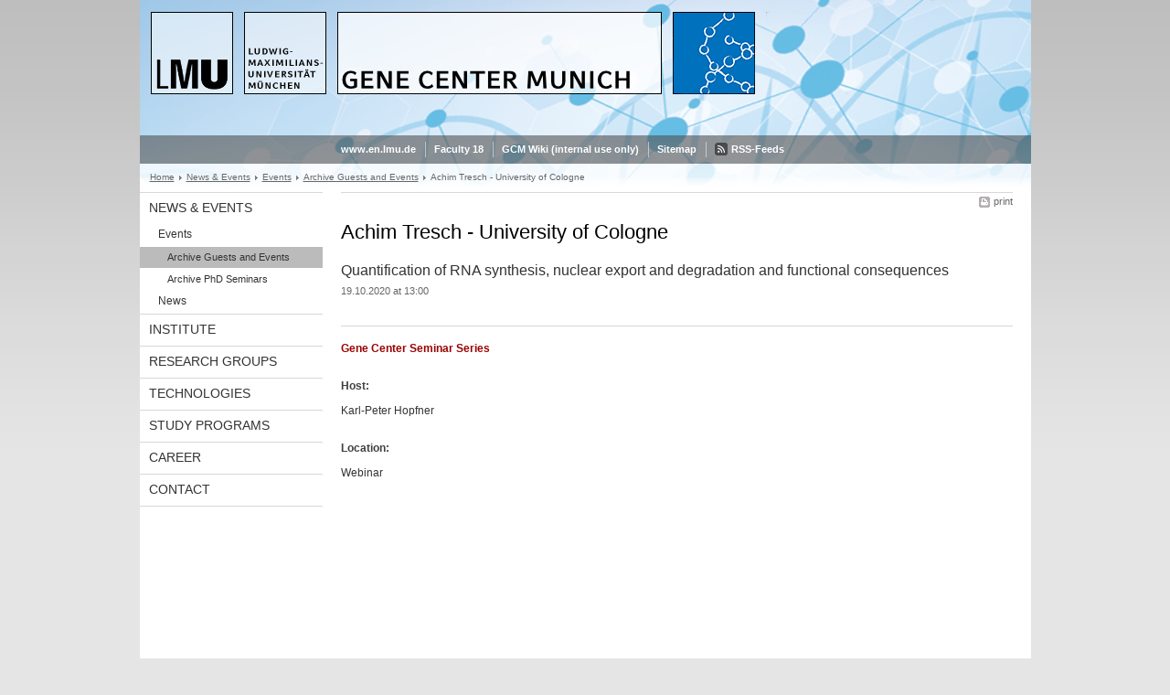

--- FILE ---
content_type: text/html; charset=UTF-8
request_url: https://www.genzentrum.uni-muenchen.de/news-events/events/archive-guests-events/guest-tresch/index.html
body_size: 2604
content:
<!DOCTYPE HTML PUBLIC "-//W3C//DTD HTML 4.01 Transitional//EN"
    "http://www.w3.org/TR/html4/loose.dtd">
<html lang="en">
<head><meta name="generator" content="Infopark CMS Fiona; 6.9.0; 53616c7465645f5fb14a315e7e8b33048d3c428086aedb09">
<meta http-equiv="content-type" content="text/html; charset=utf-8">
            <title>Achim Tresch - University of Cologne - Gene Center Munich - LMU Munich</title>
<meta name="DC.language" content="en">
<meta name="DC.lmuSiteName" content="Gene Center Munich">
<link rel="shortcut icon" href="../../../../favicon.ico" type="image/x-icon">
<link type="text/css" rel="stylesheet" href="../../../../_assets/css/screen.css" media="screen,print" title="lmustyle">
<link type="text/css" rel="stylesheet" href="../../../../_assets/css/user.css" media="screen,print" title="lmustyle">
<link type="text/css" rel="stylesheet" href="../../../../_assets/css/print.css" media="print" title="lmustyle">
<!--[if IE 6]>
<link type="text/css" rel="stylesheet" href="../../../../_assets/css/screen-ie6.css" media="screen" title="lmustyle">
<![endif]-->
<link media="screen,print" href="//cms-static.uni-muenchen.de/default/jquery-fancybox/default/jquery_fancybox.css" type="text/css" rel="stylesheet" title="lmustyle">
<script src="//cms-static.uni-muenchen.de/default/jquery/default/jquery.js" type="text/javascript"></script>
<script src="//cms-static.uni-muenchen.de/default/jquery-ui/default/jquery-ui-widgets.js" type="text/javascript"></script>
<script src="//cms-static.uni-muenchen.de/default/jquery-fancybox/default/jquery_fancybox_pack.js" type="text/javascript"></script>
<script src="//cms-static.uni-muenchen.de/default/lmu/js/lmu-functions.js" type="text/javascript"></script>
    <script src="//cms-static.uni-muenchen.de/default/lmu/mobile/mobile.js" type="text/javascript"></script>
<!-- Matomo -->
<script type="text/javascript">
  var _paq = window._paq || [];
  /* tracker methods like "setCustomDimension" should be called before "trackPageView" */
  _paq.push(["disableCookies"]);
  _paq.push(['trackPageView']);
  _paq.push(['enableLinkTracking']);
  (function() {
    var u="https://web-analytics.uni-muenchen.de/";
    _paq.push(['setTrackerUrl', u+'matomo.php']);
    _paq.push(['setSiteId', '93']);
    var d=document, g=d.createElement('script'), s=d.getElementsByTagName('script')[0];
    g.type='text/javascript'; g.async=true; g.defer=true; g.src=u+'matomo.js'; s.parentNode.insertBefore(g,s);
  })();
</script>
<!-- End Matomo Code -->
</head>
<body id="top">
<div id="page" class="page page-newsevents page-newsevents-events page-newsevents-events-archiveguestsevents page-newsevents-events-archiveguestsevents-guesttresch page-meldung page-188420812">
<div id="home" class="home kopfbild kopfbild-newsevents kopfbild-newsevents-events kopfbild-newsevents-events-archiveguestsevents kopfbild-newsevents-events-archiveguestsevents-guesttresch">
<a href="../../../../index.html" title="Gene Center Munich"> <img src="//cms-static.uni-muenchen.de/default/lmu/img/blank.png" class="home-img" alt="Gene Center Munich" title="Gene Center Munich"> </a>
</div>
<div class="logo-print"> <img border="0" src="//cms-static.uni-muenchen.de/default/lmu/img/header-print.gif" alt="print"> </div>
<hr class="g-hidden">
<div id="bar" class="mod-bar mod-bar-nosearch kopfbild kopfbild-newsevents kopfbild-newsevents-events kopfbild-newsevents-events-archiveguestsevents kopfbild-newsevents-events-archiveguestsevents-guesttresch">
    <div id="fn" class="m-block m-block-fn">
        <h6 class="g-area-heading area-heading">Links and Functions</h6>
        <ul class="m-list">
                    <li class="m-item m-first"><span class="m-separator"><a href="http://www.en.uni-muenchen.de" class="m-link" target="_blank" title="www.en.lmu.de - Home">www.en.lmu.de</a></span></li>
                            <li class="m-item">
                                <span class="m-separator"><a href="http://www.cup.uni-muenchen.de/de/" target="_blank" class="m-link" title="Faculty 18">Faculty 18</a></span>
                            </li>
                            <li class="m-item">
                                <span class="m-separator"><a href="https://collab.lmu.de/display/GCMWiki/GCM+Home" target="_blank" class="m-link" title="GCM Wiki (internal use only)">GCM Wiki (internal use only)</a></span>
                            </li>
                            <li class="m-item">
                                <span class="m-separator"><a href="../../../../funktionen/sitemap/index.html" class="m-link" title="Sitemap">Sitemap</a></span>
                            </li>
                        <li class="m-item">
                            <span class="m-separator"><a href="../../../../funktionen/rss/index.html" class="m-link m-link-rss" title="RSS-Feeds">RSS-Feeds</a></span>
                        </li>
        </ul>
        <div class="g-clear"></div>
    </div>
    <div class="g-clear"></div>
</div>
<hr class="g-hidden">
<div id="bc" class="mod-bc kopfbild kopfbild-newsevents kopfbild-newsevents-events kopfbild-newsevents-events-archiveguestsevents kopfbild-newsevents-events-archiveguestsevents-guesttresch">
    <h6 class="g-area-heading area-heading">Breadcrumb Navigation</h6>
        <ul class="m-list">
                        <li class="m-item m-first">
                            <a href="../../../../index.html" class="m-link">Home</a>
                    </li>
                        <li class="m-item">
                            <a href="../../../index.html" class="m-link">News &amp; Events</a>
                    </li>
                        <li class="m-item">
                            <a href="../../index.html" class="m-link">Events</a>
                    </li>
                        <li class="m-item">
                            <a href="../index.html" class="m-link">Archive Guests and Events</a>
                    </li>
                        <li class="m-item">
                                Achim Tresch - University of Cologne
                    </li>
        </ul>
        <div class="g-clear"></div>
</div>
<hr class="g-hidden">
<div id="main" class="main">
<div id="mainNav" class="mod-mainnav">
    <h6 class="g-area-heading area-heading">Main Navigation</h6>
    <ul class="m-list m-list-1">
                                        <li class="m-item m-item-1">
                                        <a href="../../../index.html" class="m-link m-link-1">
                                                News &amp; Events
                                        </a>
<ul class="m-list m-list-2">
                            <li class="m-item m-item-2">
                            <a href="../../index.html" class="m-link m-link-2">
                                    Events
                            </a>
<ul class="m-list m-list-3">
                        <li class="m-item m-item-3">
                        <a href="../index.html" class="m-link m-link-3 m-selected">
                                Archive Guests and Events
                        </a>
                    </li>
                        <li class="m-item m-item-3">
                        <a href="../../archive-phd-seminars/index.html" class="m-link m-link-3">
                                Archive PhD Seminars
                        </a>
                    </li>
</ul>
                    </li>
                        <li class="m-item m-item-2">
                        <a href="../../../news/index.html" class="m-link m-link-2">
                                News
                        </a>
                    </li>
</ul>
                            </li>
                                    <li class="m-item m-item-1">
                                    <a href="../../../../institute/index.html" class="m-link m-link-1">
                                            Institute
                                    </a>
                            </li>
                                    <li class="m-item m-item-1">
                                    <a href="../../../../research-groups/index.html" class="m-link m-link-1">
                                            Research Groups
                                    </a>
                            </li>
                                    <li class="m-item m-item-1">
                                    <a href="../../../../technologies/index.html" class="m-link m-link-1">
                                            Technologies
                                    </a>
                            </li>
                                    <li class="m-item m-item-1">
                                    <a href="../../../../study-program/index.html" class="m-link m-link-1">
                                            Study Programs
                                    </a>
                            </li>
                                    <li class="m-item m-item-1">
                                    <a href="../../../../career/index.html" class="m-link m-link-1">
                                            Career
                                    </a>
                            </li>
                                    <li class="m-item m-item-1">
                                    <a href="../../../../contact/index.html" class="m-link m-link-1">
                                            Contact
                                    </a>
                            </li>
    </ul>
</div>
<hr class="g-hidden">
        <div id="contentcontainer" class="contentcontainer contentcontainer-l g-grid-735">
    <div id="cFn1" class="mod mod-cfn mod-cfn-1">
        <h6 class="g-area-heading area-heading"></h6>
        <ul class="m-col-2 m-buttons">
            <li class="m-button m-button-print"><a href="#top" onClick="print();" class="m-link m-link-print" title="print">print</a></li>
        </ul>
        <div class="g-clear"></div>
        <hr class="g-hidden">
    </div>
        <h6 class="g-area-heading area-heading">Content</h6>
<div id="content" class="content content-meldung">
    <h1 class="g-h1 g-margin-bottom-l titel">Achim Tresch - University of Cologne</h1>
        <p class="g-subheading g-margin-bottom-xs untertitel">Quantification of RNA synthesis, nuclear export and degradation and functional consequences</p>
    <p class="g-color-medium g-fontsize-s g-margin-bottom-xl datum">
    19.10.2020
            at
        13:00&nbsp;
</p>
            <div class="user-html hauptinhalt">
            <hr>
<p class="titelleiste"><strong><span class="dunkelrot">Gene Center Seminar Series</span><br></strong></p>
<h3>Host:</h3>
<p>Karl-Peter Hopfner</p>
<h3>Location:</h3>
<p>Webinar</p>
            <div class="g-clear"></div>
        </div>
</div>
        <div id="cFn2" class="mod mod-cfn mod-cfn-2">
    <hr class="g-hidden">
    <h6 class="g-area-heading area-heading"></h6>
    <ul class="m-col-1 m-buttons">
        <li class="m-button m-button-print"><a href="#top" onClick="print();" class="m-link m-link-print" title="print">print</a></li>
    </ul>
    <ul class="m-col-2 m-buttons">
        <li class="m-button m-button-top"><a href="#top" class="m-link m-link-top" title="top">top</a></li>
    </ul>
    <div class="g-clear"></div>
</div>
    </div>
    <div class="g-clear"></div>
</div>
<hr class="g-hidden">
<div id="footer" class="mod-footer">
    <h6 class="g-area-heading area-heading">Footer</h6>
    <ul class="m-list">
                <li class="m-item">
                        <a href="../../../../funktionen/imprint/index.html" class="m-link" title="Copyright and Disclaimer">Copyright and Disclaimer</a>
                </li>
                <li class="m-item">
                        <a href="../../../../funktionen/privacy/index.html" class="m-link" title="Privacy Policy">Privacy Policy</a>
                </li>
                <li class="m-item">
                        <a href="../../../../contact/index.html" class="m-link" title="Contact">Contact</a>
                </li>
        <li class="m-item">
        <a href="../../../../funktionen/barrierefreiheit/index.html" class="m-link">
            Accessibility
        </a>
        </li>
    </ul>
    <div class="g-clear"></div>
</div>
</div>
</body>
</html>


--- FILE ---
content_type: text/css; charset=UTF-8
request_url: https://www.genzentrum.uni-muenchen.de/_assets/css/user.css
body_size: 95
content:
h1,h2,.g-subheading{font-family:verdana,helvetica,arial,sans-serif !important;}
